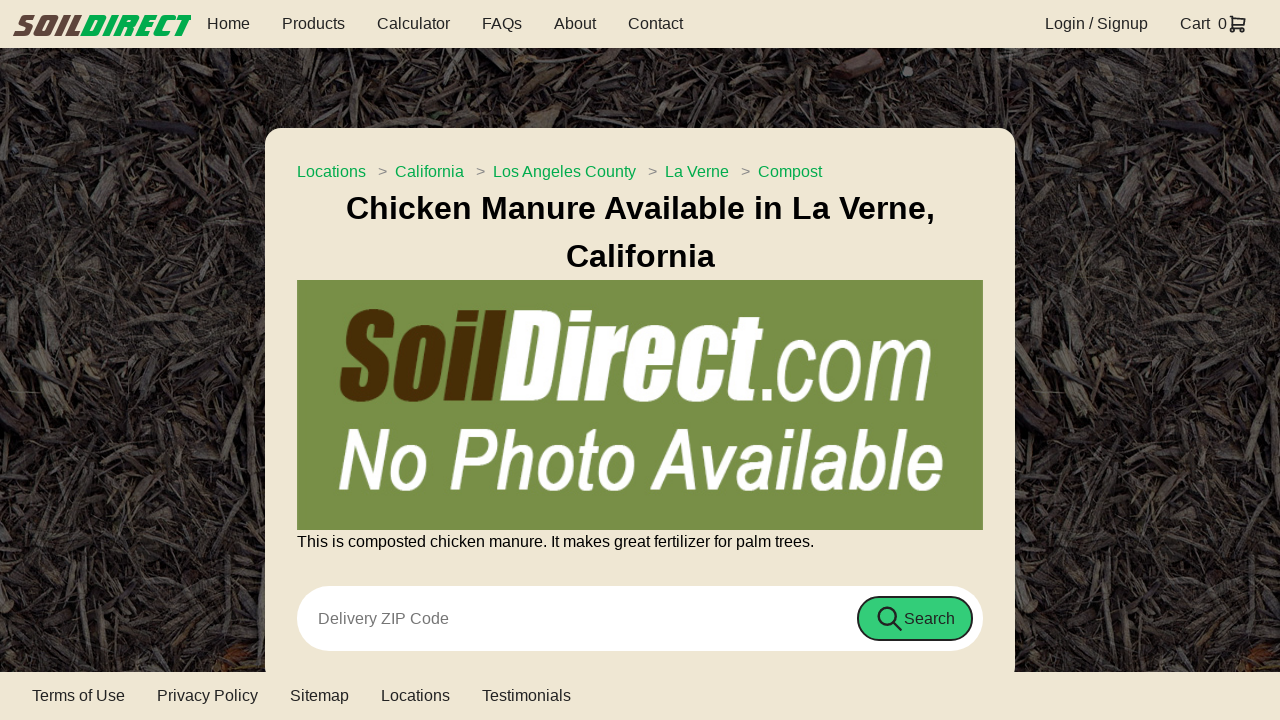

--- FILE ---
content_type: text/html; charset=UTF-8
request_url: https://www.soildirect.com/locations/ca/los-angeles-county/la-verne/compost/chicken-manure-208/
body_size: 6571
content:
<!DOCTYPE html>
<html lang="en-us">
<head>
<!-- 1.51B -->
<title>Chicken Manure delivered to La Verne, CA </title>
<meta name="description" content="La Verne, CA Chicken Manure delivered. Order online in bulk and schedule delivery at checkout.  Wholesale pricing open to the public. Shop now!" />
<meta name="keywords" content="Compost, Chicken Manure, delivered, soildirect, bulk, wholesale" />
<meta name="author" content="Soil Direct" />
<meta name="viewport" content="width=device-width, initial-scale=1.0">
<meta http-equiv="content-type" content="text/html;charset=utf-8" />
<meta name="language" content="english" />
<meta name="apple-itunes-app" content="app-id=670615702">
<meta name="google-play-app" content="app-id=com.soildirect">
<meta name="robots" content="index, follow" />
<meta name="verify-v1" content="vSKDlr3KFisXEZrLOveC8kvFOiCf41oi7fPQ8zLBWbY=" />
<link rel="icon" href="/favicon.ico" />
<link rel="apple-touch-icon" sizes="57x57" href="/apple-touch-icon-57x57.png">
<link rel="apple-touch-icon" sizes="60x60" href="/apple-touch-icon-60x60.png">
<link rel="apple-touch-icon" sizes="72x72" href="/apple-touch-icon-72x72.png">
<link rel="apple-touch-icon" sizes="76x76" href="/apple-touch-icon-76x76.png">
<link rel="apple-touch-icon" sizes="114x114" href="/apple-touch-icon-114x114.png">
<link rel="apple-touch-icon" sizes="120x120" href="/apple-touch-icon-120x120.png">
<link rel="apple-touch-icon" sizes="144x144" href="/apple-touch-icon-144x144.png">
<link rel="apple-touch-icon" sizes="152x152" href="/apple-touch-icon-152x152.png">
<link rel="apple-touch-icon" sizes="180x180" href="/apple-touch-icon-180x180.png">
<link rel="icon" type="image/png" href="/favicon-32x32.png" sizes="32x32">
<link rel="icon" type="image/png" href="/favicon-194x194.png" sizes="194x194">
<link rel="icon" type="image/png" href="/favicon-96x96.png" sizes="96x96">
<link rel="icon" type="image/png" href="/android-chrome-192x192.png" sizes="192x192">
<link rel="icon" type="image/png" href="/favicon-16x16.png" sizes="16x16">
<link rel="manifest" href="/manifest.json">
<link rel="mask-icon" href="/safari-pinned-tab.svg" color="#5bbad5">
<meta name="apple-mobile-web-app-title" content="Soil Direct">
<meta name="application-name" content="Soil Direct">
<meta name="msapplication-TileColor" content="#00a300">
<meta name="msapplication-TileImage" content="/mstile-144x144.png">
<meta name="theme-color" content="#ffffff">
<link type="text/css" rel="stylesheet" href="/cssminify/">
<link type="text/css" rel="stylesheet" href="/css/jui/1.11.4/jquery-ui.theme.min.css">
<link type="text/css" rel="stylesheet" href="/css/jui/1.11.4/jquery-ui.structure.min.css">
<link type="text/css" rel="stylesheet" href="/javascript/jquery/fancybox-1.3.4/jquery.fancybox-1.3.4.min.css" />
<style>
.green_div INPUT[type="button"] {
	border-radius:				6px;
	-webkit-border-radius: 		6px;
	-moz-border-radius: 			6px;
	width:						94%;
	margin:						8px auto;
	color:						#ffffff;
	padding:						6px;
	border:						1px solid #5a421f;
	display:						inline-block;
	text-shadow: 				-1px -1px 0 rgba(0,0,0,0.3);
	background-color:			#2c1c07;
	font-size:					.85em;
	font-weight:					bold; 
	background-image: 			-webkit-gradient(linear, left top, left bottom, from(#805d2c), to(#543305));
	background-image: 			-webkit-linear-gradient(top, #805d2c, #543305);
	background-image: 			-moz-linear-gradient(top, #805d2c, #543305);
	background-image: 			-ms-linear-gradient(top, #805d2c, #543305);
	background-image: 			-o-linear-gradient(top, #805d2c, #543305);
	background-image: 			linear-gradient(to bottom, #805d2c, #543305);
	filter:						progid:DXImageTransform.Microsoft.gradient(GradientType=0,startColorstr=#805d2c, endColorstr=#543305);
}

.green_div INPUT[type="button"]:hover {
	border:						1px solid #7c5b2b; 
	background-color: 			#a67939; 
	background-image: 			-webkit-gradient(linear, left top, left bottom, from(#a67939), to(#845108));
	background-image: 			-webkit-linear-gradient(top, #a67939, #845108);
	background-image: 			-moz-linear-gradient(top, #a67939, #845108);
	background-image:			 -ms-linear-gradient(top, #a67939, #845108);
	background-image: 			-o-linear-gradient(top, #a67939, #845108);
	background-image: 			linear-gradient(to bottom, #a67939, #845108);
	filter:						progid:DXImageTransform.Microsoft.gradient(GradientType=0,startColorstr=#a67939, endColorstr=#845108);
}
.green_div span {
	display:block;
	margin-top:10px;
}
</style>
<script type="text/javascript" async src="/javascript/php.min.js"></script>
<script type="text/javascript" async src="/javascript/vopen.min.js"></script>
<script type="text/javascript" async src="/javascript/library4.5.js"></script>
<script type="text/javascript" async src="/javascript/library4.3.js"></script>
<script>
(function() {

	function getScript(url,success) {
	
		var script=document.createElement('script');
		script.src=url;
		var head=document.getElementsByTagName('head')[0],
		done=false;
		script.onload=script.onreadystatechange = function(){
			if ( !done && (!this.readyState || this.readyState == 'loaded' || this.readyState == 'complete') ) {
				done=true;
				success();
				script.onload = script.onreadystatechange = null;
				head.removeChild(script);
			}
		};
		head.appendChild(script);
	
	}
	
	getScript('/javascript/jquery/jquery-1.8.3.min.js',function(){
		getScript('/javascript/jquery/jquery-ui-1.11.4.min.js',function(){
			getScript('/javascript/jquery/jquery.bxslider.min.js',function(){
				getScript('/javascript/jquery/text-slider.js',function(){
					getScript('/javascript/jquery/chosen.jquery.min.js',function(){
						getScript('/javascript/jquery/fancybox-1.3.4/jquery.fancybox-1.3.4.pack.js',function(){
							getScript('https://cdnjs.cloudflare.com/ajax/libs/rateYo/2.1.1/jquery.rateyo.min.js',function(){
								getScript('https://cdnjs.cloudflare.com/ajax/libs/zxcvbn/4.2.0/zxcvbn.js',function(){

					//	jquery onload code here

					//	Code to show products popup
					$('#plink1').click(function( e ) {
						e.preventDefault();
						$('.responsive-menu').toggleClass('expand');
						productsPopup();
					});
					$('#plink2').click(function( e ) {
						e.preventDefault();
						productsPopup();
					});

					
					//
	//	Code to show image popups
	//
	$("a.product_image").fancybox({
		padding: 2,
		margin: 8
	});
	
								})
							})
						})
					})
				})
			})
		})
	});

})();
</script>

<script>
function productsPopup() {
	$("#search_dialog").dialog();
}

function searchErrorPopup() {
	$("#search_error_dialog").dialog();
}

function feedbackPopup() {
	const feedbackWindow = vopen2("https://www.surveymonkey.com/s.aspx?sm=8hWMlZnsb1VwLSpbBi6ThA_3d_3d", "Feedback", 600, 500, "yes", "yes");
}

function goToLogin() {
	document.location = "/login/";
}

/* When the user clicks on the button, toggle between hiding and showing the dropdown content */
function myFunction() {
	document.getElementById("myDropdown").classList.toggle("show");
}

// Close the dropdown if the user clicks outside of it
window.onclick = function(event) {
	if (!event.target.matches('.dropbtn')) {
		var dropdowns = document.getElementsByClassName("dropdown-content");
		var i;
		for (i = 0; i < dropdowns.length; i++) {
			var openDropdown = dropdowns[i];
			if (openDropdown.classList.contains('show')) {
				openDropdown.classList.remove('show');
			}
		}
	}
}

</script>
<meta name="google-site-verification" content="2JDb2BQ53d_pHj3F2UGQrTYsCGQKoIyNB3rHrw7wZis" />
<!-- Meta Pixel Code -->
<script>
	!function(f,b,e,v,n,t,s) {
		if(f.fbq)return;n=f.fbq=function(){n.callMethod?
		n.callMethod.apply(n,arguments):n.queue.push(arguments)};
		if(!f._fbq)f._fbq=n;n.push=n;n.loaded=!0;n.version='2.0';
		n.queue=[];t=b.createElement(e);t.async=!0;
		t.src=v;s=b.getElementsByTagName(e)[0];
		s.parentNode.insertBefore(t,s)}(window, document,'script',
		'https://connect.facebook.net/en_US/fbevents.js');
	fbq('init', '646092681748295');
	fbq('track', 'PageView');
</script>
<noscript><img height="1" width="1" style="display:none" src="https://www.facebook.com/tr?id=646092681748295&ev=PageView&noscript=1" /></noscript>
<!-- End Meta Pixel Code -->
</head>
<body>

<!-- NAVBAR -->
<header class="navbar">
	<div style="display: flex; align-items: center; gap: 1rem">
		<!-- Logo (always visible) -->
		<a href="/" style="text-decoration: none;">
			<p style="font-size: 2rem; text-align: center; font-family: SoilDirect;">
				<span style="font-family: inherit; font-size: inherit; color: var(--color-soil-brown); -webkit-text-stroke: 1px var(--color-title-stroke);">Soil</span><span style="font-family: inherit; font-size: inherit; color: var(--color-soil-green); -webkit-text-stroke: 1px var(--color-title-stroke);">Direct</span>
			</p>
		</a>

		<!-- Desktop Nav Items -->
		<nav class="navSection desktop-nav">
			<div class="navItem"><a href="/">Home</a></div>
			<div class="navItem">
									<a href="/" id="plink1" name="search_dialog" title="Products">Products</a>
							</div>
			<div class="navItem">
					<a href="/calculator/">Calculator</a>
			</div>
			<div class="navItem"><a href="/faqs/">FAQs</a></div>
			<div class="navItem"><a href="/about/">About</a></div>
			<div class="navItem"><a href="/contact/">Contact</a></div>
		</nav>
	</div>

	<!-- Desktop Right-side items (Login, Cart) -->
	<div class="navSection desktop-nav">

				<div class="navItem">
							<a href="/login/">Login / Signup</a>
					</div>
		<div class="navItem">
			<a href="/cart/">Cart</a>
			<div style="width: 0.5rem;"></div>0
			<img style="height:1.3rem; width: auto;" src="https://www.soildirect.com/images/shopping-cart.svg" alt="Cart"/>
		</div>
	</div>

	<!-- Hamburger icon (only visible on mobile) -->
	<div class="hamburger" id="hamburger-btn">
		<span></span>
		<span></span>
		<span></span>
	</div>
</header>

<!-- Drawer Menu Mobile (hidden by default) -->
<aside class="drawer" id="mobile-drawer">
	<div id="close-btn-container"><img id="close-btn" src="https://www.soildirect.com/images/square-x.svg"></div>
	<nav class="mobile-menu">
		<div class="navItem"><a href="/">Home</a></div>
		<div class="navItem">
							<a href="/" id="plink1" name="search_dialog" title="Products">Products</a>
					</div>
		<div class="navItem">
				<a href="/calculator/">Calculator</a>
		</div>
		<div class="navItem"><a href="/faqs/">FAQs</a></div>
		<div class="navItem"><a href="/about/">About</a></div>
		<div class="navItem"><a href="/contact/">Contact</a></div>
		<div class="navItem"><a href="/testimonials/">Testimonials</a></div>
				<div class="navItem">
							<a href="/login/">Login / Signup</a>
					</div>
		<div class="navItem">
			<a href="/cart/">Cart</a>
			<div style="width: 0.5rem;"></div>0
			<img style="height:1.3rem; width: auto;" src="https://www.soildirect.com/images/shopping-cart.svg" alt="Cart"/>
		</div>
		<div class="navItem">
			<a href="/terms-of-use/">Terms of Use</a>
		</div>
		<div class="navItem">
			<a href="/privacy-policy/">Privacy Policy</a>
		</div>
		<div class="navItem">
			<a href="/sitemap.xml">Sitemap</a>
		</div>
		<div class="navItem">
			<a href="/locations/">Locations</a>
		</div>
		<div style="
          display: flex;
          justify-content: center;
      ">
			<a target="_blank" href="https://www.facebook.com/pages/Soil-Direct/310688398062">
				<img style="height: 50px; width: 50px; padding: 0.6rem" src="https://www.soildirect.com/images/brand-facebook.svg" alt="Facebook"/>
			</a>
			<a target="_blank" href="https://x.com/soildirect">
				<img style="height: 50px; width: 50px; padding: 0.6rem" src="https://www.soildirect.com/images/brand-x.svg" alt="X"/>
			</a>
			<a target="_blank" href="https://itunes.apple.com/app/id670615702">
				<img style="height: 50px; width: 50px; padding: 0.6rem" src="https://www.soildirect.com/images/brand-appstore.svg" alt="App Store"/>
			</a>
			<a target="_blank" href="https://play.google.com/store/apps/details?id=com.soildirect&hl=en_GB">
				<img style="height: 50px; width: 50px; padding: 0.6rem" src="https://www.soildirect.com/images/brand-google-play.svg" alt="Google Play"/>
			</a>
		</div>
	</nav>
</aside>

<section class="main-content">
	<div style="width: 100%; color: black; padding: 2rem; border-radius: 1rem; max-width: 750px; background-color: var(--color-primary); display: flex; flex-direction: column; justify-content: center; flex-wrap: wrap; gap: 1.3rem;">
		<div id="crumbs">
			<ul>
				<li><a href="/locations/">Locations</a></li>
				<li><a href="/locations/ca/">California</a></li>
				<li><a href="/locations/ca/los-angeles-county/">Los Angeles County</a></li>
				<li><a href="/locations/ca/los-angeles-county/la-verne/">La Verne</a></li>
				<li><a href="/locations/ca/los-angeles-county/la-verne/compost/"><span itemprop="category">Compost</span></a></li>
			</ul>
		</div>
		
		<h2 style="text-align:center;">Chicken Manure Available in La Verne, California</h2>

		<script>
			function processZipcode()
			{
                const zipcode = $.trim($("#zipcode").val());

                if (zipcode != "")
				{
                    
                    regexp = /^[0-9]{5}(?:-[0-9]{4})?$/;
                    

                    if (regexp.test(zipcode))
                    {
                        return true;
                    }
					else
					{
						alert("Please enter a valid zip code");
                        return false;
					}

				}
                alert("Please enter your zip code to continue");
                return false;
            }
		</script>

									<img style="object-fit: cover; width: 100%; height: 250px;" src="https://www.soildirect.com/images/noproductimage-medium.jpg" alt="No Product Image" />
			
			<p>
				This is composted chicken manure. It makes great fertilizer for palm trees.
			</p>
		
		
		<form
				id="searchform2"
				name="searchform1"
				action="/dispatch/"
				method="post"
				onsubmit="return validateAddressSearch('searchform2')"
				style="
			max-width: 800px;
			width: 100%;
			height: 65px;
			padding: 10px;
			border-radius: 2rem;
			display: flex;
			flex-wrap: nowrap;
			background-color: white;
			margin-top: 2rem;"
		>
			<input type="hidden" name="a" value="address_search" />
			<input type="text" id="address_str" name="address_str" maxlength="15" placeholder="Delivery ZIP Code" required/>
			<button type="submit" style="
			  background-color: var(--color-highlight);
			  height: 45px;
			  display: flex;
			  justify-content: center;
			  align-items: center;
			  border-radius: 2rem;
			  padding: 0 1rem;
			  cursor: pointer;
			  border: 2px solid #222;">
				<img style="height:70%; width: auto;" src="https://www.soildirect.com/images/search.svg" alt="Search"/>
				<p style="color: var(--color-on-primary)" class="desktop-nav">Search</p>
			</div>
		</form>
	
		<div id="question_div">
		
			<div id="cizDGD" style="z-index:100;position:absolute"></div><div id="sdzDGD" style="display:none"></div>
<script type="text/javascript">
var sezDGD=document.createElement("script");sezDGD.type="text/javascript";var sezDGDs=(location.protocol.indexOf("https")==0?"https":"http")+"://image.providesupport.com/js/0yaodkfc9ud160tvpn49f5vteb/safe-monitor.js?ps_h=zDGD&ps_t="+new Date().getTime();setTimeout("sezDGD.src=sezDGDs;document.getElementById('sdzDGD').appendChild(sezDGD)",1)
</script>
<noscript>
<div style="display:inline"><a href="http://www.providesupport.com?monitor=0yaodkfc9ud160tvpn49f5vteb"><img src="http://image.providesupport.com/image/0yaodkfc9ud160tvpn49f5vteb.gif" style="border:0px" alt="Operator Image"/></a></div>
</noscript>
		
		</div>
	</div>

</section>

<!-- FOOTER -->
<div id="search_dialog" style="display:none;" title="Find Products">

	Please enter a delivery zip code on the home screen to continue!

</div>

<footer class="footer">
	<div class="footerNavSection">
		<div class="navItem" style="height: auto">
			<a href="/terms-of-use/">Terms of Use</a>
		</div>
		<div class="navItem" style="height: auto">
			<a href="/privacy-policy/">Privacy Policy</a>
		</div>
		<div class="navItem" style="height: auto">
			<a href="/sitemap.xml">Sitemap</a>
		</div>
		<div class="navItem" style="height: auto">
			<a href="/locations/">Locations</a>
		</div>
		<div class="navItem" style="height: auto">
			<a href="/testimonials/">Testimonials</a>
		</div>
	</div>
	<div style="display: flex;">
			</div>
</footer>

<!-- JavaScript to Toggle the Drawer -->
<script>
	const hamburgerBtn = document.getElementById('hamburger-btn');
	const closeBtn = document.getElementById('close-btn');
	const mobileDrawer = document.getElementById('mobile-drawer');

	hamburgerBtn.addEventListener('click', () => {
		mobileDrawer.classList.toggle('open');
	});

	closeBtn.addEventListener('click', () => {
		mobileDrawer.classList.toggle('open');
	});
</script>


<script>
  (function(i,s,o,g,r,a,m){i['GoogleAnalyticsObject']=r;i[r]=i[r]||function(){
  (i[r].q=i[r].q||[]).push(arguments)},i[r].l=1*new Date();a=s.createElement(o),
  m=s.getElementsByTagName(o)[0];a.async=1;a.src=g;m.parentNode.insertBefore(a,m)
  })(window,document,'script','https://www.google-analytics.com/analytics.js','ga');

  ga('create', 'UA-4269736-1', 'auto');
  ga('send', 'pageview');

</script>


<!-- Place this tag in your head or just before your close body tag -->
<script type="text/javascript" src="https://apis.google.com/js/plusone.js"></script>
<script type="text/javascript">
adroll_adv_id = "DIK2G7EVMRAZLDKDEJNU6G";
adroll_pix_id = "3KK7CD2DPVG6ZBHMY4LU7A";
(function () {
	var oldonload = window.onload;
	window.onload = function(){
		__adroll_loaded=true;
		var scr = document.createElement("script");
		var host = (("https:" == document.location.protocol) ? "https://s.adroll.com" : "http://a.adroll.com");
		scr.setAttribute('async', 'true');
		scr.type = "text/javascript";
		scr.src = host + "/j/roundtrip.js";
		((document.getElementsByTagName('head') || [null])[0] || document.getElementsByTagName('script')[0].parentNode).appendChild(scr);
		if(oldonload){
			oldonload()
		}
	};
}());
</script>
<script type="text/javascript">
	// Sidebar open/close (your existing function)
	function toggleSidebar() {
		document.getElementById('sidebar')
				.classList.toggle('active');
	}

	// Wait until DOM is ready
	document.addEventListener('DOMContentLoaded', () => {
		document.querySelectorAll('.category-header').forEach(btn => {
			btn.addEventListener('click', () => {
				const li = btn.parentElement;            // <li class="category">
				btn.nextElementSibling.classList.toggle('expanded');
				const isOpen = li.classList.toggle('expanded');
				btn.setAttribute('aria-expanded', isOpen);
			});
		});
	});
</script>

</body>
</html>

--- FILE ---
content_type: text/css;charset=UTF-8
request_url: https://www.soildirect.com/cssminify/
body_size: 9747
content:
@font-face{font-family:"SoilDirect";src:url('/images/Soniccth.ttf') format("truetype")}
:root{--color-background:#2c1c07;--color-on-background:#fafafa;--color-primary:#efe7d3;--color-primary-darker:#c5c5c5;--color-primary-hover:#a59f91;--color-on-primary:#222;--color-on-secondary:#3a2b24;--color-highlight-brown:#aa816d;--color-highlight:#33cd79;--color-secondary-highlight:#454545;--color-table-highlight-even:#2b8552;--color-table-highlight-odd:#1b5c37;--color-soil-brown:#5e453b;--color-soil-green:#00ac4d;--color-soil-green-dull:#005a25;--color-title-stroke:#ffffff00;--color-cancel:#590000;--font-family-base:Arial,sans-serif;--font-family-heading:Arial,serif;--font-size-xs:.75rem;--font-size-sm:1rem;--font-size-md:1.25rem;--font-size-lg:1.5rem;--font-size-xl:2rem;--font-size-2xl:6rem}
*,*::before,*::after{box-sizing:border-box;margin:0;padding:0;font-size:16px}
html{font-size:100%;scroll-behavior:smooth;height:100%}
body{font-family:var(--font-family-base);color:var(--color-on-background);background-color:var(--color-background);line-height:1.5;-webkit-font-smoothing:antialiased;-moz-osx-font-smoothing:grayscale;display:flex;flex-direction:column;height:100%}
h1,h2,h3,h4,h5,h6{font-family:var(--font-family-heading);font-weight:bold}
h1{font-size:var(--font-size-2xl);font-weight:700}
h2{font-size:var(--font-size-xl)}
h3{font-size:var(--font-size-lg)}
h4{font-size:var(--font-size-md)}
input{background-color:transparent;padding:.7rem;border:0;flex-grow:1}
input:focus{outline:0}
select{background-color:transparent;padding:.7rem;border:0;flex-grow:1}
select:focus{outline:0}
section{display:flex;flex-direction:column;align-items:center;margin:0 auto;padding:0 1rem}
a{color:var(--color-soil-green)}
.navSection{display:flex;align-items:center}
.navItem{display:flex;justify-content:center;align-items:center;height:3rem;padding:0 1rem;background-color:var(--color-primary);color:var(--color-on-primary)}
.navItem:hover{text-decoration:underline;cursor:pointer;background-color:var(--color-primary-hover)}
.navItem>a{text-decoration:none;color:var(--color-on-primary)}
.footer{color:var(--color-on-primary);width:100%;display:flex;flex-wrap:wrap;justify-content:space-between;align-items:center;background-color:var(--color-primary);padding:0 1rem;gap:1.2rem;height:3rem}
.footerNavSection{display:flex;flex-wrap:wrap;justify-content:center}
.navbar{width:100%;height:3rem;background-color:var(--color-primary);color:var(--color-on-primary);display:flex;justify-content:space-between;align-items:center;padding:0 1rem;gap:1.2rem;position:sticky;top:0;z-index:100}
.logo img{height:2.5rem;width:auto}
.drawer{position:fixed;top:0;left:0;height:100vh;width:100vw;background-color:var(--color-primary);transform:translateX(-100%);transition:transform .3s ease-in-out;z-index:999;padding-top:1rem;overflow-y:scroll}
#close-btn-container{width:100%;padding:1rem;display:flex;justify-content:flex-end}
#close-btn{height:2rem}
#close-btn:hover{cursor:pointer}
.drawer.open{transform:translateX(0)}
.mobile-menu{display:flex;flex-direction:column}
.hamburger{width:30px;height:25px;display:none;flex-direction:column;justify-content:space-between;cursor:pointer}
.hamburger span{display:block;height:3px;background-color:var(--color-on-primary);border-radius:5px}
.cart_griditem_thumb{width:7rem;height:5rem;object-fit:cover}
.grid_item{border-bottom:1px solid grey;padding-bottom:1rem;margin-bottom:1rem}
#post_checkout_container{background-color:var(--color-primary);color:black;padding:4rem;display:flex;flex-direction:column;border-radius:2rem;width:95%;max-width:650px}
#cart_container{background-color:var(--color-primary);color:black;padding:4rem;display:grid;grid-template-columns:70% 30%;border-radius:2rem;width:95%;max-width:650px}
#paypal-button{background-repeat:no-repeat;position:relative;width:80%;max-width:350px;background-size:auto 60%;background-position:center;background-color:#ffd140;border-radius:1rem;cursor:pointer}
.hero-section{position:relative;width:100%;padding:5rem 2rem;display:flex;flex-direction:column;justify-content:center;align-items:center;overflow:hidden;box-sizing:border-box;flex-grow:2}
.bg-video{position:absolute;top:0;left:0;width:100%;height:100%;object-fit:cover;z-index:1}
.gradient-overlay{position:absolute;top:0;left:0;width:100vw;height:100vh;background:radial-gradient(circle,rgba(0,0,0,0) 30%,rgba(1,1,1,.8) 100%);z-index:2}
.hero-content{position:relative;z-index:3;display:flex;flex-direction:column;align-items:center;text-align:center}
.main-content{width:100%;padding:5rem 2rem;display:flex;flex-direction:column;align-items:center;box-sizing:border-box;flex-grow:2;background-image:url("../images/static-background.png");background-position:center;z-index:1;height:calc(100vh - 6rem);overflow-y:scroll}
.products{display:flex;flex-wrap:wrap;justify-content:center;align-items:center;gap:3rem}
.product-card{border-radius:2rem;padding:0;font-size:var(--font-size-md);color:var(--color-on-primary);background-color:var(--color-primary);height:225px;width:300px;white-space:nowrap;border:6px solid var(--color-primary);display:grid;grid-template-rows:auto 3.5rem;grid-template-columns:100%}
.product-card>img{border-radius:2rem 2rem 0 0;overflow:hidden;height:165px;width:100%;object-fit:cover}
.product-card>p{padding:1rem;font-weight:bold;text-overflow:ellipsis;overflow:hidden}
.product-card-large{padding:0;font-size:var(--font-size-md);color:var(--color-on-primary);background-color:var(--color-primary);height:auto;width:90%;max-width:900px;margin:0 auto;white-space:nowrap;border:6px solid var(--color-primary);display:grid;grid-template-rows:auto auto;grid-template-columns:100%}
.product-card-large>form>img,.product-card-large>img{overflow:hidden;min-height:300px;max-height:400px;height:auto;width:100%;object-fit:cover}
.product-card-large p{text-overflow:ellipsis;overflow:hidden}
.calc-coverage-chart{width:100%;min-width:300px;border-collapse:collapse}table.calc-coverage-chart td{text-align:center;padding:.5rem}
table.calc-coverage-chart tr:nth-child(odd){background-color:var(--color-table-highlight-odd)}
table.calc-coverage-chart tr:nth-child(even){background-color:var(--color-table-highlight-even)}
.pill-button{font-weight:bold;cursor:pointer;color:var(--color-highlight);background-color:transparent;text-align:center;padding:.3rem 1rem;border-radius:1.5rem;border:2px solid var(--color-highlight)}
.pill-button-selected{font-weight:bold;cursor:pointer;color:white;background-color:var(--color-highlight);text-align:center;padding:.3rem 1rem;border-radius:1.5rem;border:2px solid var(--color-highlight)}
.ui-dialog-titlebar{background-color:var(--color-primary);color:var(--color-on-primary)}
input,select,textarea{background-color:#fff;color:#000;border-radius:8px;border:0}
#crumbs ul{margin:0;padding:0;list-style:none}
#crumbs li{display:inline-block}
#crumbs li a{text-decoration:none;color:var(--color-soil-green);padding:4px 0}
#crumbs li+li::before{content:">";margin:0 8px;color:#888}
.sidebar{position:sticky;top:0;width:220px;height:calc(100vh - 6rem);overflow:scroll;background-color:var(--color-primary);padding:0;box-shadow:2px 0 5px rgba(0,0,0,.1);transition:transform .3s ease;z-index:999}
.sidebar ul{list-style:none}
.sidebar ul li a{display:block;padding:.75rem;text-decoration:none;color:#333;transition:background .2s ease}
.sidebar ul li a:hover{background-color:var(--color-soil-green);color:white}
.toggle-btn{display:none;background-color:var(--color-soil-green-dull);padding:.5rem;max-width:230px;color:white;border-radius:1rem;width:100%;border:0;cursor:pointer;margin-bottom:1rem;margin-top:1rem}
.content{display:flex;flex:1;padding:1rem;flex-direction:column;align-items:center}
#close-btn-container{display:none}
.category-list,.subcategory-list{list-style:none;margin:0;padding:0}
.category-header{display:flex;justify-content:space-between;border:0;border-top:2px solid #7a7a7a;align-items:center;width:100%;padding:.75rem;background:none;font:inherit;cursor:pointer;text-align:left}
.category-header::after{content:'\25B6';transition:transform .3s ease;margin-left:.5rem;font-size:.8em;color:#666}
.subcategory-list{display:none;overflow:hidden;transition:max-height .3s ease;padding-left:1rem}
.subcategory-list.expanded{display:block}
.category.expanded{background-color:var(--color-primary-darker)}
.category.expanded>.category-header::after{transform:rotate(90deg)}
.category.expanded>ul>.selected{background-color:var(--color-highlight)}@media(max-width:850px){:root{--font-size-xs:.75rem;--font-size-sm:1rem;--font-size-md:1.25rem;--font-size-lg:1.5rem;--font-size-xl:2rem;--font-size-2xl:3.5rem}
h2{font-size:var(--font-size-lg)}
.main-content{padding:2rem .5rem;height:calc(100vh - 3rem)}
.footer{width:100%;display:none;flex-wrap:wrap-reverse;justify-content:center;align-items:center;background-color:var(--color-primary);padding:0 1rem;gap:1.2rem}
.footerNavSection{gap:1.2rem}
.desktop-nav{display:none}
.hamburger{display:flex}
.grid_item{grid-column:1/3;border:0;padding:initial;margin:initial}
.grid_item:nth-child(odd){flex-direction:column;justify-content:center;align-items:center;text-align:center}
.cart_griditem_thumb{width:50%}
.grid_item:nth-child(even){display:flex;flex-direction:row;align-items:center;justify-content:center;gap:2rem;border-bottom:1px solid grey;padding-bottom:1rem;margin-bottom:1rem}
#cart_container{padding:1rem}
#close-btn-container{display:block}
.toggle-btn{display:block}
.sidebar{position:absolute;top:3rem;width:100%;transform:translateX(-100%);min-height:calc(100% - 3rem)}
.sidebar.active{transform:translateX(0)}
.content{width:100%}
}

--- FILE ---
content_type: image/svg+xml
request_url: https://www.soildirect.com/images/brand-google-play.svg
body_size: 498
content:
<svg  xmlns="http://www.w3.org/2000/svg"  width="24"  height="24"  viewBox="0 0 24 24"  fill="none"  stroke="#222"  stroke-width="2"  stroke-linecap="round"  stroke-linejoin="round"  class="icon icon-tabler icons-tabler-outline icon-tabler-brand-google-play"><path stroke="none" d="M0 0h24v24H0z" fill="none"/><path d="M4 3.71v16.58a.7 .7 0 0 0 1.05 .606l14.622 -8.42a.55 .55 0 0 0 0 -.953l-14.622 -8.419a.7 .7 0 0 0 -1.05 .607z" /><path d="M15 9l-10.5 11.5" /><path d="M4.5 3.5l10.5 11.5" /></svg>

--- FILE ---
content_type: application/javascript; charset=utf-8
request_url: https://image.providesupport.com/js/0yaodkfc9ud160tvpn49f5vteb/safe-monitor.js?ps_h=zDGD&ps_t=1768993029476
body_size: 405
content:
(function(){var p=[3,'safe-monitor','zDGD','vdxgKBUYPQK5jhYV','sczDGD','cizDGD',50,50,1,1,1,1,1,191,271,'https://messenger.providesupport.com','0yaodkfc9ud160tvpn49f5vteb','',false,false,false,30,60,'https://image.providesupport.com','0yaodkfc9ud160tvpn49f5vteb','','',,'','','','','https://vm.providesupport.com/0yaodkfc9ud160tvpn49f5vteb',false,'width=400px,height=570px','https://vm.providesupport.com/js/starter/starter.js','messengerDefaultSize=width%3A400px%3Bheight%3A570px&showButtonWithCode=false',1686244376440,{"enabled":false},'http://','https://vm.providesupport.com','','https://messenger.providesupport.com/resource/aihhat/default/company/messenger/css-js/weightless/298dd3/styles.js','','https://chatapi.providesupport.com/v1/visitor/sids','en',1,false,'Live chat online','Live chat offline','https://admin.providesupport.com','',,,1234827739790,false,true,'https://image.providesupport.com/image/0yaodkfc9ud160tvpn49f5vteb/online-925795133.png','https://image.providesupport.com/image/0yaodkfc9ud160tvpn49f5vteb/offline-972153894.png','244','96','244','96','',,,,,,];var w=window,d=document;w.psRSS?w.psRSS(p):(w.psPDSS||(w.psPDSS=[]),w.psPDSS.push(p));var s=d.createElement('script');s.src='https://image.providesupport.com/sjs/static.js';d.body.appendChild(s)})()

--- FILE ---
content_type: application/javascript; charset=utf-8
request_url: https://www.soildirect.com/javascript/jquery/text-slider.js
body_size: 1247
content:
(function ( $ ) {

	$.fn.textSlider = function ( options ) {

		/* Default settings */
		var settings = $.extend(
			{
				timeout: 2000,
				slideTime: 750
			},
			options 
		);

		var nextItem;

		var currentItem = 0;
		var count = 0;

		this.children('.slider-item').each(
			function () 
			{

				$(this).addClass( 'slide-' + ( count ) )
					.css(
						{
							//opacity:	   0, 
							paddingTop:	'50px',
							paddingBottom: '0px'
						}
					);

				$(this).hide();

				count++;

			}
		);

		function firstSlide ()
		{

			$('.slide-' + currentItem ).show().animate({ paddingTop: '25px', paddingBottom: '25px', opacity: 1 }, settings.slideTime);

			setTimeout ( transition, settings.timeout );

		}

		function transition ()
		{

			nextItem = parseInt ( currentItem + 1 );

			if ( nextItem >= count )
				nextItem = 0;

			$('.slide-' + currentItem ).animate({ paddingTop: '50px', paddingBottom: '0px', opacity: 0 }, settings.slideTime, function () {
				$(this).hide();
				$('.slide-' + nextItem ).show().animate({ paddingTop: '25px', paddingBottom: '25px', opacity: 1 }, settings.slideTime);
			});

			currentItem = nextItem;

			setTimeout ( transition, settings.timeout );

		}

		return firstSlide ();

	};

}( jQuery ));

--- FILE ---
content_type: text/plain
request_url: https://www.google-analytics.com/j/collect?v=1&_v=j102&a=1443083562&t=pageview&_s=1&dl=https%3A%2F%2Fwww.soildirect.com%2Flocations%2Fca%2Flos-angeles-county%2Fla-verne%2Fcompost%2Fchicken-manure-208%2F&ul=en-us%40posix&dt=Chicken%20Manure%20delivered%20to%20La%20Verne%2C%20CA&sr=1280x720&vp=1280x720&_u=IEBAAEABAAAAACAAI~&jid=2000104245&gjid=990164532&cid=2097273525.1768993030&tid=UA-4269736-1&_gid=1047669837.1768993030&_r=1&_slc=1&z=890050249
body_size: -451
content:
2,cG-5RZZP85HB3

--- FILE ---
content_type: application/javascript; charset=utf-8
request_url: https://www.soildirect.com/javascript/vopen.min.js
body_size: 968
content:
function vopen(r,n,e,t,i,l){(null==e||""==e)&&(e=480),(null==t||""==t)&&(t=640),(null==i||""==i)&&(i="yes"),(null==l||""==l)&&(l="yes");var o;o="height="+e+",width="+t+",resizable="+l+",scrollbars="+i,window.open(r,n,o)}function vopen2(r,n,e,t,i,l){myleft=screen.width?(screen.width-t)/2:100,mytop=screen.height?(screen.height-e)/2:100,(null==e||""==e)&&(e=480),(null==t||""==t)&&(t=640),(null==i||""==i)&&(i="yes"),(null==l||""==l)&&(l="yes");var o;o="height="+e+",width="+t+",resizable="+l+",scrollbars="+i+", top="+mytop+",left="+myleft;var u=window.open(r,null,o);return u}function vTrim(r){return r.length<1?"":(r=RTrim(r),r=LTrim(r),""==r?"":r)}function RTrim(r){var n=String.fromCharCode(32),e=r.length,t="";if(0>e)return"";for(var i=e-1;i>-1;){if(r.charAt(i)!=n){t=r.substring(0,i+1);break}i-=1}return t}function LTrim(r){var n=String.fromCharCode(32);if(1>e)return"";for(var e=r.length,t="",i=0;e>i;){if(r.charAt(i)!=n){t=r.substring(i,e);break}i+=1}return t}